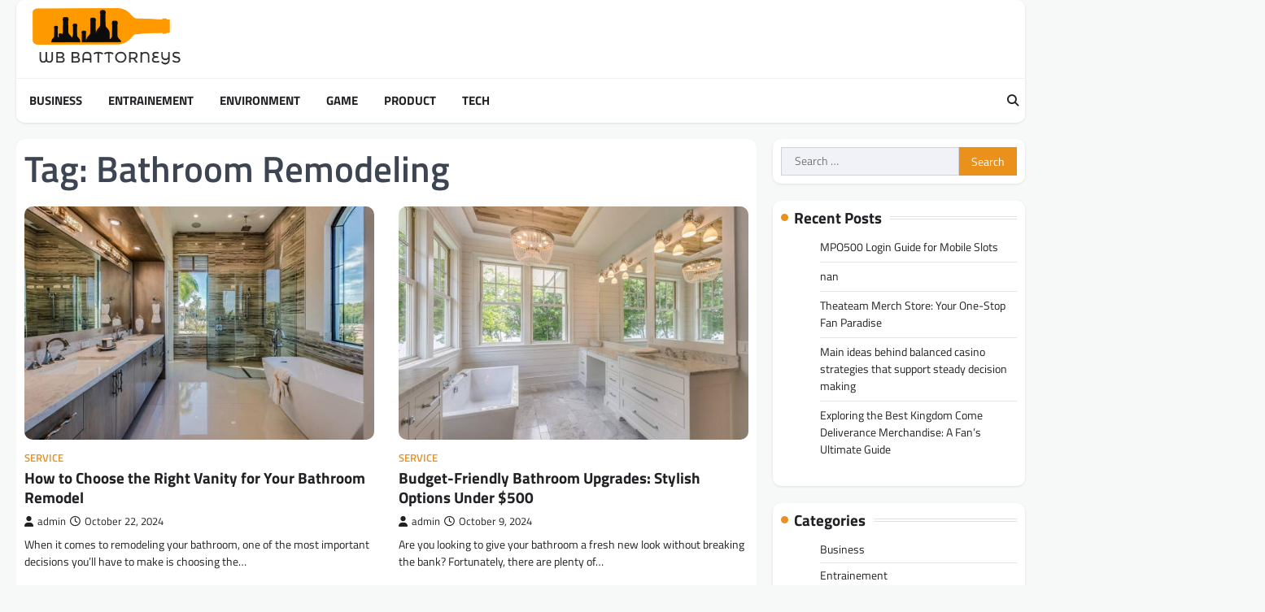

--- FILE ---
content_type: text/html; charset=UTF-8
request_url: https://wbbattorneys.com/tag/bathroom-remodeling/
body_size: 8766
content:
<!doctype html>
<html lang="en-US">

<head>
	<meta charset="UTF-8">
	<meta name="viewport" content="width=device-width, initial-scale=1">
	<link rel="profile" href="https://gmpg.org/xfn/11">

	<title>Bathroom Remodeling &#8211; wbbattorneys</title>
<meta name='robots' content='max-image-preview:large' />
<link rel="alternate" type="application/rss+xml" title="wbbattorneys &raquo; Feed" href="https://wbbattorneys.com/feed/" />
<link rel="alternate" type="application/rss+xml" title="wbbattorneys &raquo; Bathroom Remodeling Tag Feed" href="https://wbbattorneys.com/tag/bathroom-remodeling/feed/" />
<style id='wp-img-auto-sizes-contain-inline-css'>
img:is([sizes=auto i],[sizes^="auto," i]){contain-intrinsic-size:3000px 1500px}
/*# sourceURL=wp-img-auto-sizes-contain-inline-css */
</style>

<style id='wp-emoji-styles-inline-css'>

	img.wp-smiley, img.emoji {
		display: inline !important;
		border: none !important;
		box-shadow: none !important;
		height: 1em !important;
		width: 1em !important;
		margin: 0 0.07em !important;
		vertical-align: -0.1em !important;
		background: none !important;
		padding: 0 !important;
	}
/*# sourceURL=wp-emoji-styles-inline-css */
</style>
<link rel='stylesheet' id='wp-block-library-css' href='https://wbbattorneys.com/wp-includes/css/dist/block-library/style.min.css?ver=6.9' media='all' />
<style id='global-styles-inline-css'>
:root{--wp--preset--aspect-ratio--square: 1;--wp--preset--aspect-ratio--4-3: 4/3;--wp--preset--aspect-ratio--3-4: 3/4;--wp--preset--aspect-ratio--3-2: 3/2;--wp--preset--aspect-ratio--2-3: 2/3;--wp--preset--aspect-ratio--16-9: 16/9;--wp--preset--aspect-ratio--9-16: 9/16;--wp--preset--color--black: #000000;--wp--preset--color--cyan-bluish-gray: #abb8c3;--wp--preset--color--white: #ffffff;--wp--preset--color--pale-pink: #f78da7;--wp--preset--color--vivid-red: #cf2e2e;--wp--preset--color--luminous-vivid-orange: #ff6900;--wp--preset--color--luminous-vivid-amber: #fcb900;--wp--preset--color--light-green-cyan: #7bdcb5;--wp--preset--color--vivid-green-cyan: #00d084;--wp--preset--color--pale-cyan-blue: #8ed1fc;--wp--preset--color--vivid-cyan-blue: #0693e3;--wp--preset--color--vivid-purple: #9b51e0;--wp--preset--gradient--vivid-cyan-blue-to-vivid-purple: linear-gradient(135deg,rgb(6,147,227) 0%,rgb(155,81,224) 100%);--wp--preset--gradient--light-green-cyan-to-vivid-green-cyan: linear-gradient(135deg,rgb(122,220,180) 0%,rgb(0,208,130) 100%);--wp--preset--gradient--luminous-vivid-amber-to-luminous-vivid-orange: linear-gradient(135deg,rgb(252,185,0) 0%,rgb(255,105,0) 100%);--wp--preset--gradient--luminous-vivid-orange-to-vivid-red: linear-gradient(135deg,rgb(255,105,0) 0%,rgb(207,46,46) 100%);--wp--preset--gradient--very-light-gray-to-cyan-bluish-gray: linear-gradient(135deg,rgb(238,238,238) 0%,rgb(169,184,195) 100%);--wp--preset--gradient--cool-to-warm-spectrum: linear-gradient(135deg,rgb(74,234,220) 0%,rgb(151,120,209) 20%,rgb(207,42,186) 40%,rgb(238,44,130) 60%,rgb(251,105,98) 80%,rgb(254,248,76) 100%);--wp--preset--gradient--blush-light-purple: linear-gradient(135deg,rgb(255,206,236) 0%,rgb(152,150,240) 100%);--wp--preset--gradient--blush-bordeaux: linear-gradient(135deg,rgb(254,205,165) 0%,rgb(254,45,45) 50%,rgb(107,0,62) 100%);--wp--preset--gradient--luminous-dusk: linear-gradient(135deg,rgb(255,203,112) 0%,rgb(199,81,192) 50%,rgb(65,88,208) 100%);--wp--preset--gradient--pale-ocean: linear-gradient(135deg,rgb(255,245,203) 0%,rgb(182,227,212) 50%,rgb(51,167,181) 100%);--wp--preset--gradient--electric-grass: linear-gradient(135deg,rgb(202,248,128) 0%,rgb(113,206,126) 100%);--wp--preset--gradient--midnight: linear-gradient(135deg,rgb(2,3,129) 0%,rgb(40,116,252) 100%);--wp--preset--font-size--small: 13px;--wp--preset--font-size--medium: 20px;--wp--preset--font-size--large: 36px;--wp--preset--font-size--x-large: 42px;--wp--preset--spacing--20: 0.44rem;--wp--preset--spacing--30: 0.67rem;--wp--preset--spacing--40: 1rem;--wp--preset--spacing--50: 1.5rem;--wp--preset--spacing--60: 2.25rem;--wp--preset--spacing--70: 3.38rem;--wp--preset--spacing--80: 5.06rem;--wp--preset--shadow--natural: 6px 6px 9px rgba(0, 0, 0, 0.2);--wp--preset--shadow--deep: 12px 12px 50px rgba(0, 0, 0, 0.4);--wp--preset--shadow--sharp: 6px 6px 0px rgba(0, 0, 0, 0.2);--wp--preset--shadow--outlined: 6px 6px 0px -3px rgb(255, 255, 255), 6px 6px rgb(0, 0, 0);--wp--preset--shadow--crisp: 6px 6px 0px rgb(0, 0, 0);}:where(.is-layout-flex){gap: 0.5em;}:where(.is-layout-grid){gap: 0.5em;}body .is-layout-flex{display: flex;}.is-layout-flex{flex-wrap: wrap;align-items: center;}.is-layout-flex > :is(*, div){margin: 0;}body .is-layout-grid{display: grid;}.is-layout-grid > :is(*, div){margin: 0;}:where(.wp-block-columns.is-layout-flex){gap: 2em;}:where(.wp-block-columns.is-layout-grid){gap: 2em;}:where(.wp-block-post-template.is-layout-flex){gap: 1.25em;}:where(.wp-block-post-template.is-layout-grid){gap: 1.25em;}.has-black-color{color: var(--wp--preset--color--black) !important;}.has-cyan-bluish-gray-color{color: var(--wp--preset--color--cyan-bluish-gray) !important;}.has-white-color{color: var(--wp--preset--color--white) !important;}.has-pale-pink-color{color: var(--wp--preset--color--pale-pink) !important;}.has-vivid-red-color{color: var(--wp--preset--color--vivid-red) !important;}.has-luminous-vivid-orange-color{color: var(--wp--preset--color--luminous-vivid-orange) !important;}.has-luminous-vivid-amber-color{color: var(--wp--preset--color--luminous-vivid-amber) !important;}.has-light-green-cyan-color{color: var(--wp--preset--color--light-green-cyan) !important;}.has-vivid-green-cyan-color{color: var(--wp--preset--color--vivid-green-cyan) !important;}.has-pale-cyan-blue-color{color: var(--wp--preset--color--pale-cyan-blue) !important;}.has-vivid-cyan-blue-color{color: var(--wp--preset--color--vivid-cyan-blue) !important;}.has-vivid-purple-color{color: var(--wp--preset--color--vivid-purple) !important;}.has-black-background-color{background-color: var(--wp--preset--color--black) !important;}.has-cyan-bluish-gray-background-color{background-color: var(--wp--preset--color--cyan-bluish-gray) !important;}.has-white-background-color{background-color: var(--wp--preset--color--white) !important;}.has-pale-pink-background-color{background-color: var(--wp--preset--color--pale-pink) !important;}.has-vivid-red-background-color{background-color: var(--wp--preset--color--vivid-red) !important;}.has-luminous-vivid-orange-background-color{background-color: var(--wp--preset--color--luminous-vivid-orange) !important;}.has-luminous-vivid-amber-background-color{background-color: var(--wp--preset--color--luminous-vivid-amber) !important;}.has-light-green-cyan-background-color{background-color: var(--wp--preset--color--light-green-cyan) !important;}.has-vivid-green-cyan-background-color{background-color: var(--wp--preset--color--vivid-green-cyan) !important;}.has-pale-cyan-blue-background-color{background-color: var(--wp--preset--color--pale-cyan-blue) !important;}.has-vivid-cyan-blue-background-color{background-color: var(--wp--preset--color--vivid-cyan-blue) !important;}.has-vivid-purple-background-color{background-color: var(--wp--preset--color--vivid-purple) !important;}.has-black-border-color{border-color: var(--wp--preset--color--black) !important;}.has-cyan-bluish-gray-border-color{border-color: var(--wp--preset--color--cyan-bluish-gray) !important;}.has-white-border-color{border-color: var(--wp--preset--color--white) !important;}.has-pale-pink-border-color{border-color: var(--wp--preset--color--pale-pink) !important;}.has-vivid-red-border-color{border-color: var(--wp--preset--color--vivid-red) !important;}.has-luminous-vivid-orange-border-color{border-color: var(--wp--preset--color--luminous-vivid-orange) !important;}.has-luminous-vivid-amber-border-color{border-color: var(--wp--preset--color--luminous-vivid-amber) !important;}.has-light-green-cyan-border-color{border-color: var(--wp--preset--color--light-green-cyan) !important;}.has-vivid-green-cyan-border-color{border-color: var(--wp--preset--color--vivid-green-cyan) !important;}.has-pale-cyan-blue-border-color{border-color: var(--wp--preset--color--pale-cyan-blue) !important;}.has-vivid-cyan-blue-border-color{border-color: var(--wp--preset--color--vivid-cyan-blue) !important;}.has-vivid-purple-border-color{border-color: var(--wp--preset--color--vivid-purple) !important;}.has-vivid-cyan-blue-to-vivid-purple-gradient-background{background: var(--wp--preset--gradient--vivid-cyan-blue-to-vivid-purple) !important;}.has-light-green-cyan-to-vivid-green-cyan-gradient-background{background: var(--wp--preset--gradient--light-green-cyan-to-vivid-green-cyan) !important;}.has-luminous-vivid-amber-to-luminous-vivid-orange-gradient-background{background: var(--wp--preset--gradient--luminous-vivid-amber-to-luminous-vivid-orange) !important;}.has-luminous-vivid-orange-to-vivid-red-gradient-background{background: var(--wp--preset--gradient--luminous-vivid-orange-to-vivid-red) !important;}.has-very-light-gray-to-cyan-bluish-gray-gradient-background{background: var(--wp--preset--gradient--very-light-gray-to-cyan-bluish-gray) !important;}.has-cool-to-warm-spectrum-gradient-background{background: var(--wp--preset--gradient--cool-to-warm-spectrum) !important;}.has-blush-light-purple-gradient-background{background: var(--wp--preset--gradient--blush-light-purple) !important;}.has-blush-bordeaux-gradient-background{background: var(--wp--preset--gradient--blush-bordeaux) !important;}.has-luminous-dusk-gradient-background{background: var(--wp--preset--gradient--luminous-dusk) !important;}.has-pale-ocean-gradient-background{background: var(--wp--preset--gradient--pale-ocean) !important;}.has-electric-grass-gradient-background{background: var(--wp--preset--gradient--electric-grass) !important;}.has-midnight-gradient-background{background: var(--wp--preset--gradient--midnight) !important;}.has-small-font-size{font-size: var(--wp--preset--font-size--small) !important;}.has-medium-font-size{font-size: var(--wp--preset--font-size--medium) !important;}.has-large-font-size{font-size: var(--wp--preset--font-size--large) !important;}.has-x-large-font-size{font-size: var(--wp--preset--font-size--x-large) !important;}
/*# sourceURL=global-styles-inline-css */
</style>

<style id='classic-theme-styles-inline-css'>
/*! This file is auto-generated */
.wp-block-button__link{color:#fff;background-color:#32373c;border-radius:9999px;box-shadow:none;text-decoration:none;padding:calc(.667em + 2px) calc(1.333em + 2px);font-size:1.125em}.wp-block-file__button{background:#32373c;color:#fff;text-decoration:none}
/*# sourceURL=/wp-includes/css/classic-themes.min.css */
</style>
<link rel='stylesheet' id='elite-news-slick-style-css' href='https://wbbattorneys.com/wp-content/themes/elite-news/assets/css/slick.min.css?ver=1.8.1' media='all' />
<link rel='stylesheet' id='elite-news-fontawesome-style-css' href='https://wbbattorneys.com/wp-content/themes/elite-news/assets/css/fontawesome.min.css?ver=6.4.2' media='all' />
<link rel='stylesheet' id='elite-news-google-fonts-css' href='https://wbbattorneys.com/wp-content/fonts/04932ebce50846af1241a38c0cbf159c.css' media='all' />
<link rel='stylesheet' id='elite-news-style-css' href='https://wbbattorneys.com/wp-content/themes/elite-news/style.css?ver=1.0.2' media='all' />
<style id='elite-news-style-inline-css'>

    /* Color */
    :root {
        --header-text-color: #blank;
    }
    
    /* Typograhpy */
    :root {
        --font-heading: "Titillium Web", serif;
        --font-main: -apple-system, BlinkMacSystemFont,"Titillium Web", "Segoe UI", Roboto, Oxygen-Sans, Ubuntu, Cantarell, "Helvetica Neue", sans-serif;
    }

    body,
	button, input, select, optgroup, textarea {
        font-family: "Titillium Web", serif;
	}

	.site-title a {
        font-family: "Titillium Web", serif;
	}
    
	.site-description {
        font-family: "Titillium Web", serif;
	}
    
/*# sourceURL=elite-news-style-inline-css */
</style>
<link rel='stylesheet' id='exclusive-news-style-css' href='https://wbbattorneys.com/wp-content/themes/exclusive-news/style.css?ver=1.0.1' media='all' />
<script src="https://wbbattorneys.com/wp-includes/js/jquery/jquery.min.js?ver=3.7.1" id="jquery-core-js"></script>
<script src="https://wbbattorneys.com/wp-includes/js/jquery/jquery-migrate.min.js?ver=3.4.1" id="jquery-migrate-js"></script>
<link rel="https://api.w.org/" href="https://wbbattorneys.com/wp-json/" /><link rel="alternate" title="JSON" type="application/json" href="https://wbbattorneys.com/wp-json/wp/v2/tags/109" /><link rel="EditURI" type="application/rsd+xml" title="RSD" href="https://wbbattorneys.com/xmlrpc.php?rsd" />

<style type="text/css" id="breadcrumb-trail-css">.trail-items li::after {content: "/";}</style>
		<style type="text/css">
					.site-title,
			.site-description {
					position: absolute;
					clip: rect(1px, 1px, 1px, 1px);
					display: none;
				}
					</style>
		<link rel="icon" href="https://wbbattorneys.com/wp-content/uploads/2023/04/cropped-cropped-14-removebg-preview-32x32.png" sizes="32x32" />
<link rel="icon" href="https://wbbattorneys.com/wp-content/uploads/2023/04/cropped-cropped-14-removebg-preview-192x192.png" sizes="192x192" />
<link rel="apple-touch-icon" href="https://wbbattorneys.com/wp-content/uploads/2023/04/cropped-cropped-14-removebg-preview-180x180.png" />
<meta name="msapplication-TileImage" content="https://wbbattorneys.com/wp-content/uploads/2023/04/cropped-cropped-14-removebg-preview-270x270.png" />
</head>

<body class="archive tag tag-bathroom-remodeling tag-109 wp-custom-logo wp-embed-responsive wp-theme-elite-news wp-child-theme-exclusive-news hfeed right-sidebar light-theme">
		<div id="page" class="site">
		<a class="skip-link screen-reader-text" href="#primary">Skip to content</a>
		<div id="loader">
			<div class="loader-container">
				<div id="preloader" class="style-2">
					<div class="dot"></div>
				</div>
			</div>
		</div><!-- #loader -->
		<header id="masthead" class="site-header">
						<div class="middle-header-part">
				<div class="ascendoor-wrapper">
					<div class="middle-header-wrapper ">
												<div class="site-branding">
															<div class="site-logo">
									<a href="https://wbbattorneys.com/" class="custom-logo-link" rel="home"><img width="430" height="155" src="https://wbbattorneys.com/wp-content/uploads/2023/04/cropped-14-removebg-preview.png" class="custom-logo" alt="wbbattorneys" decoding="async" fetchpriority="high" srcset="https://wbbattorneys.com/wp-content/uploads/2023/04/cropped-14-removebg-preview.png 430w, https://wbbattorneys.com/wp-content/uploads/2023/04/cropped-14-removebg-preview-300x108.png 300w" sizes="(max-width: 430px) 100vw, 430px" /></a>								</div>
														<div class="site-identity">
																<p class="site-title"><a href="https://wbbattorneys.com/" rel="home">wbbattorneys</a></p>
																<p class="site-description">
									For Online								</p>
														</div>
					</div><!-- .site-branding -->
									</div>
			</div>
		</div>
		<div class="bottom-header-part-outer">
			<div class="bottom-header-part">
				<div class="ascendoor-wrapper">
					<div class="bottom-header-wrapper">
						<div class="navigation-part">
							<nav id="site-navigation" class="main-navigation">
								<button class="menu-toggle" aria-controls="primary-menu" aria-expanded="false">
									<span></span>
									<span></span>
									<span></span>
								</button>
								<div class="main-navigation-links">
									<div class="menu-primary-container"><ul id="menu-primary" class="menu"><li id="menu-item-152" class="menu-item menu-item-type-taxonomy menu-item-object-category menu-item-152"><a href="https://wbbattorneys.com/category/business/">Business</a></li>
<li id="menu-item-155" class="menu-item menu-item-type-taxonomy menu-item-object-category menu-item-155"><a href="https://wbbattorneys.com/category/entrainement/">Entrainement</a></li>
<li id="menu-item-156" class="menu-item menu-item-type-taxonomy menu-item-object-category menu-item-156"><a href="https://wbbattorneys.com/category/environment/">Environment</a></li>
<li id="menu-item-158" class="menu-item menu-item-type-taxonomy menu-item-object-category menu-item-158"><a href="https://wbbattorneys.com/category/game/">Game</a></li>
<li id="menu-item-159" class="menu-item menu-item-type-taxonomy menu-item-object-category menu-item-159"><a href="https://wbbattorneys.com/category/product/">Product</a></li>
<li id="menu-item-161" class="menu-item menu-item-type-taxonomy menu-item-object-category menu-item-161"><a href="https://wbbattorneys.com/category/tech/">Tech</a></li>
</ul></div>								</div>
							</nav><!-- #site-navigation -->
						</div>
						<div class="bottom-header-end">
							<div class="header-search">
								<div class="header-search-wrap">
									<a href="#" title="Search" class="header-search-icon">
										<i class="fa fa-search"></i>
									</a>
									<div class="header-search-form">
										<form role="search" method="get" class="search-form" action="https://wbbattorneys.com/">
				<label>
					<span class="screen-reader-text">Search for:</span>
					<input type="search" class="search-field" placeholder="Search &hellip;" value="" name="s" />
				</label>
				<input type="submit" class="search-submit" value="Search" />
			</form>									</div>
								</div>
							</div>
						</div>
					</div>
				</div>
			</div>
		</div>
	</header><!-- #masthead -->

			<div id="content" class="site-content">
			<div class="ascendoor-wrapper">
				<div class="ascendoor-page">
				<main id="primary" class="site-main">
	<div class="magazine-inside-wrap">
					<header class="page-header">
				<h1 class="page-title">Tag: <span>Bathroom Remodeling</span></h1>			</header><!-- .page-header -->
			<div class="magazine-archive-layout grid-layout grid-column-2">
				
<article id="post-946" class="post-946 post type-post status-publish format-standard has-post-thumbnail hentry category-service tag-bathroom-remodeling">
	<div class="mag-post-single">
		<div class="mag-post-img">
			
			<a class="post-thumbnail" href="https://wbbattorneys.com/how-to-choose-the-right-vanity-for-your-bathroom-remodel/" aria-hidden="true">
				<img width="600" height="400" src="https://wbbattorneys.com/wp-content/uploads/2024/10/2-12-1.jpg" class="attachment-post-thumbnail size-post-thumbnail wp-post-image" alt="How to Choose the Right Vanity for Your Bathroom Remodel" decoding="async" srcset="https://wbbattorneys.com/wp-content/uploads/2024/10/2-12-1.jpg 600w, https://wbbattorneys.com/wp-content/uploads/2024/10/2-12-1-300x200.jpg 300w" sizes="(max-width: 600px) 100vw, 600px" />			</a>

					</div>
		<div class="mag-post-detail">
							<div class="mag-post-category">
					<a href="https://wbbattorneys.com/category/service/">Service</a>				</div>
				<h2 class="entry-title mag-post-title"><a href="https://wbbattorneys.com/how-to-choose-the-right-vanity-for-your-bathroom-remodel/" rel="bookmark">How to Choose the Right Vanity for Your Bathroom Remodel</a></h2>			<div class="mag-post-meta">
				<span class="post-author"> <a class="url fn n" href="https://wbbattorneys.com/author/admin/"><i class="fas fa-user"></i>admin</a></span><span class="post-date"><a href="https://wbbattorneys.com/how-to-choose-the-right-vanity-for-your-bathroom-remodel/" rel="bookmark"><i class="far fa-clock"></i><time class="entry-date published updated" datetime="2024-10-22T09:44:31+00:00">October 22, 2024</time></a></span>			</div>
			<div class="mag-post-excerpt">
				<p>When it comes to remodeling your bathroom, one of the most important decisions you&#8217;ll have to make is choosing the&hellip;</p>
			</div>
		</div>	
	</div>
</article><!-- #post-946 -->

<article id="post-881" class="post-881 post type-post status-publish format-standard has-post-thumbnail hentry category-service tag-bathroom-remodeling">
	<div class="mag-post-single">
		<div class="mag-post-img">
			
			<a class="post-thumbnail" href="https://wbbattorneys.com/budget-friendly-bathroom-upgrades-stylish-options-under-500/" aria-hidden="true">
				<img width="600" height="400" src="https://wbbattorneys.com/wp-content/uploads/2024/10/28-4.jpg" class="attachment-post-thumbnail size-post-thumbnail wp-post-image" alt="Budget-Friendly Bathroom Upgrades: Stylish Options Under $500" decoding="async" srcset="https://wbbattorneys.com/wp-content/uploads/2024/10/28-4.jpg 600w, https://wbbattorneys.com/wp-content/uploads/2024/10/28-4-300x200.jpg 300w" sizes="(max-width: 600px) 100vw, 600px" />			</a>

					</div>
		<div class="mag-post-detail">
							<div class="mag-post-category">
					<a href="https://wbbattorneys.com/category/service/">Service</a>				</div>
				<h2 class="entry-title mag-post-title"><a href="https://wbbattorneys.com/budget-friendly-bathroom-upgrades-stylish-options-under-500/" rel="bookmark">Budget-Friendly Bathroom Upgrades: Stylish Options Under $500</a></h2>			<div class="mag-post-meta">
				<span class="post-author"> <a class="url fn n" href="https://wbbattorneys.com/author/admin/"><i class="fas fa-user"></i>admin</a></span><span class="post-date"><a href="https://wbbattorneys.com/budget-friendly-bathroom-upgrades-stylish-options-under-500/" rel="bookmark"><i class="far fa-clock"></i><time class="entry-date published" datetime="2024-10-09T18:12:44+00:00">October 9, 2024</time><time class="updated" datetime="2024-10-09T18:13:33+00:00">October 9, 2024</time></a></span>			</div>
			<div class="mag-post-excerpt">
				<p>Are you looking to give your bathroom a fresh new look without breaking the bank? Fortunately, there are plenty of&hellip;</p>
			</div>
		</div>	
	</div>
</article><!-- #post-881 -->

<article id="post-803" class="post-803 post type-post status-publish format-standard has-post-thumbnail hentry category-service tag-bathroom-remodeling">
	<div class="mag-post-single">
		<div class="mag-post-img">
			
			<a class="post-thumbnail" href="https://wbbattorneys.com/modern-bathroom-trends-to-consider-for-your-wamego-remodel/" aria-hidden="true">
				<img width="612" height="459" src="https://wbbattorneys.com/wp-content/uploads/2024/09/a-17.jpg" class="attachment-post-thumbnail size-post-thumbnail wp-post-image" alt="Modern Bathroom Trends to Consider for Your Wamego Remodel" decoding="async" srcset="https://wbbattorneys.com/wp-content/uploads/2024/09/a-17.jpg 612w, https://wbbattorneys.com/wp-content/uploads/2024/09/a-17-300x225.jpg 300w" sizes="(max-width: 612px) 100vw, 612px" />			</a>

					</div>
		<div class="mag-post-detail">
							<div class="mag-post-category">
					<a href="https://wbbattorneys.com/category/service/">Service</a>				</div>
				<h2 class="entry-title mag-post-title"><a href="https://wbbattorneys.com/modern-bathroom-trends-to-consider-for-your-wamego-remodel/" rel="bookmark">Modern Bathroom Trends to Consider for Your Wamego Remodel</a></h2>			<div class="mag-post-meta">
				<span class="post-author"> <a class="url fn n" href="https://wbbattorneys.com/author/admin/"><i class="fas fa-user"></i>admin</a></span><span class="post-date"><a href="https://wbbattorneys.com/modern-bathroom-trends-to-consider-for-your-wamego-remodel/" rel="bookmark"><i class="far fa-clock"></i><time class="entry-date published" datetime="2024-08-17T07:24:12+00:00">August 17, 2024</time><time class="updated" datetime="2024-09-17T07:25:02+00:00">September 17, 2024</time></a></span>			</div>
			<div class="mag-post-excerpt">
				<p>If you&#8217;re planning a bathroom remodel in Wamego, Kansas, it&#8217;s important to stay up-to-date with the latest trends in modern&hellip;</p>
			</div>
		</div>	
	</div>
</article><!-- #post-803 -->

<article id="post-700" class="post-700 post type-post status-publish format-standard has-post-thumbnail hentry category-service tag-bathroom-remodeling">
	<div class="mag-post-single">
		<div class="mag-post-img">
			
			<a class="post-thumbnail" href="https://wbbattorneys.com/how-to-achieve-a-spa-like-atmosphere-in-your-bathroom/" aria-hidden="true">
				<img width="600" height="403" src="https://wbbattorneys.com/wp-content/uploads/2024/08/11-1.jpg" class="attachment-post-thumbnail size-post-thumbnail wp-post-image" alt="How to Achieve a Spa-Like Atmosphere in Your Bathroom" decoding="async" loading="lazy" srcset="https://wbbattorneys.com/wp-content/uploads/2024/08/11-1.jpg 600w, https://wbbattorneys.com/wp-content/uploads/2024/08/11-1-300x202.jpg 300w" sizes="auto, (max-width: 600px) 100vw, 600px" />			</a>

					</div>
		<div class="mag-post-detail">
							<div class="mag-post-category">
					<a href="https://wbbattorneys.com/category/service/">Service</a>				</div>
				<h2 class="entry-title mag-post-title"><a href="https://wbbattorneys.com/how-to-achieve-a-spa-like-atmosphere-in-your-bathroom/" rel="bookmark">How to Achieve a Spa-Like Atmosphere in Your Bathroom</a></h2>			<div class="mag-post-meta">
				<span class="post-author"> <a class="url fn n" href="https://wbbattorneys.com/author/admin/"><i class="fas fa-user"></i>admin</a></span><span class="post-date"><a href="https://wbbattorneys.com/how-to-achieve-a-spa-like-atmosphere-in-your-bathroom/" rel="bookmark"><i class="far fa-clock"></i><time class="entry-date published" datetime="2024-08-16T10:43:42+00:00">August 16, 2024</time><time class="updated" datetime="2024-08-19T10:44:45+00:00">August 19, 2024</time></a></span>			</div>
			<div class="mag-post-excerpt">
				<p>Creating a spa-like atmosphere in your bathroom can transform it from just a functional space to a relaxing retreat where&hellip;</p>
			</div>
		</div>	
	</div>
</article><!-- #post-700 -->

<article id="post-459" class="post-459 post type-post status-publish format-standard has-post-thumbnail hentry category-service tag-bathroom-remodeling">
	<div class="mag-post-single">
		<div class="mag-post-img">
			
			<a class="post-thumbnail" href="https://wbbattorneys.com/top-trends-in-bathroom-remodeling-for-current-year/" aria-hidden="true">
				<img width="612" height="408" src="https://wbbattorneys.com/wp-content/uploads/2024/06/2-5.jpg" class="attachment-post-thumbnail size-post-thumbnail wp-post-image" alt="Top Trends in Bathroom Remodeling for [Current Year]" decoding="async" loading="lazy" srcset="https://wbbattorneys.com/wp-content/uploads/2024/06/2-5.jpg 612w, https://wbbattorneys.com/wp-content/uploads/2024/06/2-5-300x200.jpg 300w" sizes="auto, (max-width: 612px) 100vw, 612px" />			</a>

					</div>
		<div class="mag-post-detail">
							<div class="mag-post-category">
					<a href="https://wbbattorneys.com/category/service/">Service</a>				</div>
				<h2 class="entry-title mag-post-title"><a href="https://wbbattorneys.com/top-trends-in-bathroom-remodeling-for-current-year/" rel="bookmark">Top Trends in Bathroom Remodeling for [Current Year]</a></h2>			<div class="mag-post-meta">
				<span class="post-author"> <a class="url fn n" href="https://wbbattorneys.com/author/admin/"><i class="fas fa-user"></i>admin</a></span><span class="post-date"><a href="https://wbbattorneys.com/top-trends-in-bathroom-remodeling-for-current-year/" rel="bookmark"><i class="far fa-clock"></i><time class="entry-date published updated" datetime="2024-06-13T17:17:02+00:00">June 13, 2024</time></a></span>			</div>
			<div class="mag-post-excerpt">
				<p>Bathroom remodeling is a popular home improvement project that can not only enhance the functionality of your space but also&hellip;</p>
			</div>
		</div>	
	</div>
</article><!-- #post-459 -->

<article id="post-453" class="post-453 post type-post status-publish format-standard has-post-thumbnail hentry category-service tag-bathroom-remodeling">
	<div class="mag-post-single">
		<div class="mag-post-img">
			
			<a class="post-thumbnail" href="https://wbbattorneys.com/small-bathroom-remodeling-ideas-that-make-a-big-impact/" aria-hidden="true">
				<img width="612" height="412" src="https://wbbattorneys.com/wp-content/uploads/2024/06/1-10.jpg" class="attachment-post-thumbnail size-post-thumbnail wp-post-image" alt="Small Bathroom Remodeling Ideas that Make a Big Impact" decoding="async" loading="lazy" srcset="https://wbbattorneys.com/wp-content/uploads/2024/06/1-10.jpg 612w, https://wbbattorneys.com/wp-content/uploads/2024/06/1-10-300x202.jpg 300w" sizes="auto, (max-width: 612px) 100vw, 612px" />			</a>

					</div>
		<div class="mag-post-detail">
							<div class="mag-post-category">
					<a href="https://wbbattorneys.com/category/service/">Service</a>				</div>
				<h2 class="entry-title mag-post-title"><a href="https://wbbattorneys.com/small-bathroom-remodeling-ideas-that-make-a-big-impact/" rel="bookmark">Small Bathroom Remodeling Ideas that Make a Big Impact</a></h2>			<div class="mag-post-meta">
				<span class="post-author"> <a class="url fn n" href="https://wbbattorneys.com/author/admin/"><i class="fas fa-user"></i>admin</a></span><span class="post-date"><a href="https://wbbattorneys.com/small-bathroom-remodeling-ideas-that-make-a-big-impact/" rel="bookmark"><i class="far fa-clock"></i><time class="entry-date published" datetime="2024-06-12T11:12:44+00:00">June 12, 2024</time><time class="updated" datetime="2024-06-13T11:13:34+00:00">June 13, 2024</time></a></span>			</div>
			<div class="mag-post-excerpt">
				<p>Remodeling a small bathroom can seem like a daunting task, but with the right ideas and planning, it can make&hellip;</p>
			</div>
		</div>	
	</div>
</article><!-- #post-453 -->

<article id="post-447" class="post-447 post type-post status-publish format-standard has-post-thumbnail hentry category-service tag-bathroom-remodeling">
	<div class="mag-post-single">
		<div class="mag-post-img">
			
			<a class="post-thumbnail" href="https://wbbattorneys.com/the-art-of-renovation-diy-bathroom-remodeling-tips/" aria-hidden="true">
				<img width="1440" height="878" src="https://wbbattorneys.com/wp-content/uploads/2024/06/5-36.jpg" class="attachment-post-thumbnail size-post-thumbnail wp-post-image" alt="The Art of Renovation DIY Bathroom Remodeling Tips" decoding="async" loading="lazy" srcset="https://wbbattorneys.com/wp-content/uploads/2024/06/5-36.jpg 1440w, https://wbbattorneys.com/wp-content/uploads/2024/06/5-36-300x183.jpg 300w, https://wbbattorneys.com/wp-content/uploads/2024/06/5-36-1024x624.jpg 1024w, https://wbbattorneys.com/wp-content/uploads/2024/06/5-36-768x468.jpg 768w" sizes="auto, (max-width: 1440px) 100vw, 1440px" />			</a>

					</div>
		<div class="mag-post-detail">
							<div class="mag-post-category">
					<a href="https://wbbattorneys.com/category/service/">Service</a>				</div>
				<h2 class="entry-title mag-post-title"><a href="https://wbbattorneys.com/the-art-of-renovation-diy-bathroom-remodeling-tips/" rel="bookmark">The Art of Renovation DIY Bathroom Remodeling Tips</a></h2>			<div class="mag-post-meta">
				<span class="post-author"> <a class="url fn n" href="https://wbbattorneys.com/author/admin/"><i class="fas fa-user"></i>admin</a></span><span class="post-date"><a href="https://wbbattorneys.com/the-art-of-renovation-diy-bathroom-remodeling-tips/" rel="bookmark"><i class="far fa-clock"></i><time class="entry-date published" datetime="2024-06-09T09:27:44+00:00">June 9, 2024</time><time class="updated" datetime="2024-06-14T11:27:28+00:00">June 14, 2024</time></a></span>			</div>
			<div class="mag-post-excerpt">
				<p>Renovating a bathroom can be a daunting task, but with the right tips and tricks, it can also be a&hellip;</p>
			</div>
		</div>	
	</div>
</article><!-- #post-447 -->

<article id="post-373" class="post-373 post type-post status-publish format-standard has-post-thumbnail hentry category-service tag-bathroom-remodeling">
	<div class="mag-post-single">
		<div class="mag-post-img">
			
			<a class="post-thumbnail" href="https://wbbattorneys.com/smart-bathroom-remodels-integrating-technology/" aria-hidden="true">
				<img width="1500" height="1000" src="https://wbbattorneys.com/wp-content/uploads/2024/05/C9.jpg" class="attachment-post-thumbnail size-post-thumbnail wp-post-image" alt="Smart Bathroom Remodels: Integrating Technology" decoding="async" loading="lazy" srcset="https://wbbattorneys.com/wp-content/uploads/2024/05/C9.jpg 1500w, https://wbbattorneys.com/wp-content/uploads/2024/05/C9-300x200.jpg 300w, https://wbbattorneys.com/wp-content/uploads/2024/05/C9-1024x683.jpg 1024w, https://wbbattorneys.com/wp-content/uploads/2024/05/C9-768x512.jpg 768w" sizes="auto, (max-width: 1500px) 100vw, 1500px" />			</a>

					</div>
		<div class="mag-post-detail">
							<div class="mag-post-category">
					<a href="https://wbbattorneys.com/category/service/">Service</a>				</div>
				<h2 class="entry-title mag-post-title"><a href="https://wbbattorneys.com/smart-bathroom-remodels-integrating-technology/" rel="bookmark">Smart Bathroom Remodels: Integrating Technology</a></h2>			<div class="mag-post-meta">
				<span class="post-author"> <a class="url fn n" href="https://wbbattorneys.com/author/admin/"><i class="fas fa-user"></i>admin</a></span><span class="post-date"><a href="https://wbbattorneys.com/smart-bathroom-remodels-integrating-technology/" rel="bookmark"><i class="far fa-clock"></i><time class="entry-date published" datetime="2024-05-24T11:04:33+00:00">May 24, 2024</time><time class="updated" datetime="2024-05-29T09:29:15+00:00">May 29, 2024</time></a></span>			</div>
			<div class="mag-post-excerpt">
				<p>Bathroom remodels have come a long way in recent years, with advancements in technology playing a significant role in transforming&hellip;</p>
			</div>
		</div>	
	</div>
</article><!-- #post-373 -->

<article id="post-500" class="post-500 post type-post status-publish format-standard has-post-thumbnail hentry category-service tag-bathroom-remodeling">
	<div class="mag-post-single">
		<div class="mag-post-img">
			
			<a class="post-thumbnail" href="https://wbbattorneys.com/small-bathroom-big-changes-remodeling-ideas/" aria-hidden="true">
				<img width="768" height="432" src="https://wbbattorneys.com/wp-content/uploads/2024/07/17-2.jpg" class="attachment-post-thumbnail size-post-thumbnail wp-post-image" alt="Small Bathroom, Big Changes: Remodeling Ideas" decoding="async" loading="lazy" srcset="https://wbbattorneys.com/wp-content/uploads/2024/07/17-2.jpg 768w, https://wbbattorneys.com/wp-content/uploads/2024/07/17-2-300x169.jpg 300w" sizes="auto, (max-width: 768px) 100vw, 768px" />			</a>

					</div>
		<div class="mag-post-detail">
							<div class="mag-post-category">
					<a href="https://wbbattorneys.com/category/service/">Service</a>				</div>
				<h2 class="entry-title mag-post-title"><a href="https://wbbattorneys.com/small-bathroom-big-changes-remodeling-ideas/" rel="bookmark">Small Bathroom, Big Changes: Remodeling Ideas</a></h2>			<div class="mag-post-meta">
				<span class="post-author"> <a class="url fn n" href="https://wbbattorneys.com/author/admin/"><i class="fas fa-user"></i>admin</a></span><span class="post-date"><a href="https://wbbattorneys.com/small-bathroom-big-changes-remodeling-ideas/" rel="bookmark"><i class="far fa-clock"></i><time class="entry-date published" datetime="2024-01-29T06:18:51+00:00">January 29, 2024</time><time class="updated" datetime="2024-07-01T06:19:48+00:00">July 1, 2024</time></a></span>			</div>
			<div class="mag-post-excerpt">
				<p>Remodeling a small bathroom can seem like a daunting task, but with the right ideas and inspiration, you can transform&hellip;</p>
			</div>
		</div>	
	</div>
</article><!-- #post-500 -->
			</div>
				</div>
	</main><!-- #main -->

<aside id="secondary" class="widget-area ascendoor-widget-area">
	<section id="search-3" class="widget widget_search"><form role="search" method="get" class="search-form" action="https://wbbattorneys.com/">
				<label>
					<span class="screen-reader-text">Search for:</span>
					<input type="search" class="search-field" placeholder="Search &hellip;" value="" name="s" />
				</label>
				<input type="submit" class="search-submit" value="Search" />
			</form></section>
		<section id="recent-posts-3" class="widget widget_recent_entries">
		<h2 class="widget-title">Recent Posts</h2>
		<ul>
											<li>
					<a href="https://wbbattorneys.com/mpo500-login-guide-for-mobile-slots/">MPO500 Login Guide for Mobile Slots</a>
									</li>
											<li>
					<a href="https://wbbattorneys.com/nan/">nan</a>
									</li>
											<li>
					<a href="https://wbbattorneys.com/theateam-merch-store-your-one-stop-fan-paradise/">Theateam Merch Store: Your One-Stop Fan Paradise</a>
									</li>
											<li>
					<a href="https://wbbattorneys.com/main-ideas-behind-balanced-casino-strategies-that-support-steady-decision-making/">Main ideas behind balanced casino strategies that support steady decision making</a>
									</li>
											<li>
					<a href="https://wbbattorneys.com/exploring-the-best-kingdom-come-deliverance-merchandise-a-fans-ultimate-guide/">Exploring the Best Kingdom Come Deliverance Merchandise: A Fan&#8217;s Ultimate Guide</a>
									</li>
					</ul>

		</section><section id="nav_menu-2" class="widget widget_nav_menu"><h2 class="widget-title">Categories</h2><div class="menu-primary-container"><ul id="menu-primary-1" class="menu"><li class="menu-item menu-item-type-taxonomy menu-item-object-category menu-item-152"><a href="https://wbbattorneys.com/category/business/">Business</a></li>
<li class="menu-item menu-item-type-taxonomy menu-item-object-category menu-item-155"><a href="https://wbbattorneys.com/category/entrainement/">Entrainement</a></li>
<li class="menu-item menu-item-type-taxonomy menu-item-object-category menu-item-156"><a href="https://wbbattorneys.com/category/environment/">Environment</a></li>
<li class="menu-item menu-item-type-taxonomy menu-item-object-category menu-item-158"><a href="https://wbbattorneys.com/category/game/">Game</a></li>
<li class="menu-item menu-item-type-taxonomy menu-item-object-category menu-item-159"><a href="https://wbbattorneys.com/category/product/">Product</a></li>
<li class="menu-item menu-item-type-taxonomy menu-item-object-category menu-item-161"><a href="https://wbbattorneys.com/category/tech/">Tech</a></li>
</ul></div></section></aside><!-- #secondary -->
</div>
</div>
</div><!-- #content -->

</div><!-- #page -->

<footer id="colophon" class="site-footer">
	<div class="site-footer-bottom">
	<div class="ascendoor-wrapper">
		<div class="site-footer-bottom-wrapper">
			<div class="site-info">
						<span>Copyright &copy; 2026 <a href="https://wbbattorneys.com/">wbbattorneys</a> | Exclusive News&nbsp;by&nbsp;<a target="_blank" href="https://ascendoor.com/">Ascendoor</a> | Powered by <a href="https://wordpress.org/" target="_blank">WordPress</a>. </span>					
					</div><!-- .site-info -->
			</div>
		</div>
	</div>
</footer><!-- #colophon -->

<a href="#" id="scroll-to-top" class="magazine-scroll-to-top">
	<i class="fas fa-chevron-up"></i>
	<div class="progress-wrap">
		<svg class="progress-circle svg-content" width="100%" height="100%" viewBox="-1 -1 102 102">
			<path d="M50,1 a49,49 0 0,1 0,98 a49,49 0 0,1 0,-98" />
		</svg>
	</div>
</a>

<script type="speculationrules">
{"prefetch":[{"source":"document","where":{"and":[{"href_matches":"/*"},{"not":{"href_matches":["/wp-*.php","/wp-admin/*","/wp-content/uploads/*","/wp-content/*","/wp-content/plugins/*","/wp-content/themes/exclusive-news/*","/wp-content/themes/elite-news/*","/*\\?(.+)"]}},{"not":{"selector_matches":"a[rel~=\"nofollow\"]"}},{"not":{"selector_matches":".no-prefetch, .no-prefetch a"}}]},"eagerness":"conservative"}]}
</script>
<script src="https://wbbattorneys.com/wp-content/themes/elite-news/assets/js/navigation.min.js?ver=1.0.2" id="elite-news-navigation-script-js"></script>
<script src="https://wbbattorneys.com/wp-content/themes/elite-news/assets/js/slick.min.js?ver=1.8.1" id="elite-news-slick-script-js"></script>
<script src="https://wbbattorneys.com/wp-content/themes/elite-news/assets/js/jquery.marquee.min.js?ver=1.6.0" id="elite-news-marquee-script-js"></script>
<script src="https://wbbattorneys.com/wp-content/themes/elite-news/assets/js/custom.min.js?ver=1.0.2" id="elite-news-custom-script-js"></script>
<script src="https://wbbattorneys.com/wp-content/themes/exclusive-news/assets/js/custom.min.js?ver=1.0.1" id="exclusive-news-script-js"></script>
<script id="wp-emoji-settings" type="application/json">
{"baseUrl":"https://s.w.org/images/core/emoji/17.0.2/72x72/","ext":".png","svgUrl":"https://s.w.org/images/core/emoji/17.0.2/svg/","svgExt":".svg","source":{"concatemoji":"https://wbbattorneys.com/wp-includes/js/wp-emoji-release.min.js?ver=6.9"}}
</script>
<script type="module">
/*! This file is auto-generated */
const a=JSON.parse(document.getElementById("wp-emoji-settings").textContent),o=(window._wpemojiSettings=a,"wpEmojiSettingsSupports"),s=["flag","emoji"];function i(e){try{var t={supportTests:e,timestamp:(new Date).valueOf()};sessionStorage.setItem(o,JSON.stringify(t))}catch(e){}}function c(e,t,n){e.clearRect(0,0,e.canvas.width,e.canvas.height),e.fillText(t,0,0);t=new Uint32Array(e.getImageData(0,0,e.canvas.width,e.canvas.height).data);e.clearRect(0,0,e.canvas.width,e.canvas.height),e.fillText(n,0,0);const a=new Uint32Array(e.getImageData(0,0,e.canvas.width,e.canvas.height).data);return t.every((e,t)=>e===a[t])}function p(e,t){e.clearRect(0,0,e.canvas.width,e.canvas.height),e.fillText(t,0,0);var n=e.getImageData(16,16,1,1);for(let e=0;e<n.data.length;e++)if(0!==n.data[e])return!1;return!0}function u(e,t,n,a){switch(t){case"flag":return n(e,"\ud83c\udff3\ufe0f\u200d\u26a7\ufe0f","\ud83c\udff3\ufe0f\u200b\u26a7\ufe0f")?!1:!n(e,"\ud83c\udde8\ud83c\uddf6","\ud83c\udde8\u200b\ud83c\uddf6")&&!n(e,"\ud83c\udff4\udb40\udc67\udb40\udc62\udb40\udc65\udb40\udc6e\udb40\udc67\udb40\udc7f","\ud83c\udff4\u200b\udb40\udc67\u200b\udb40\udc62\u200b\udb40\udc65\u200b\udb40\udc6e\u200b\udb40\udc67\u200b\udb40\udc7f");case"emoji":return!a(e,"\ud83e\u1fac8")}return!1}function f(e,t,n,a){let r;const o=(r="undefined"!=typeof WorkerGlobalScope&&self instanceof WorkerGlobalScope?new OffscreenCanvas(300,150):document.createElement("canvas")).getContext("2d",{willReadFrequently:!0}),s=(o.textBaseline="top",o.font="600 32px Arial",{});return e.forEach(e=>{s[e]=t(o,e,n,a)}),s}function r(e){var t=document.createElement("script");t.src=e,t.defer=!0,document.head.appendChild(t)}a.supports={everything:!0,everythingExceptFlag:!0},new Promise(t=>{let n=function(){try{var e=JSON.parse(sessionStorage.getItem(o));if("object"==typeof e&&"number"==typeof e.timestamp&&(new Date).valueOf()<e.timestamp+604800&&"object"==typeof e.supportTests)return e.supportTests}catch(e){}return null}();if(!n){if("undefined"!=typeof Worker&&"undefined"!=typeof OffscreenCanvas&&"undefined"!=typeof URL&&URL.createObjectURL&&"undefined"!=typeof Blob)try{var e="postMessage("+f.toString()+"("+[JSON.stringify(s),u.toString(),c.toString(),p.toString()].join(",")+"));",a=new Blob([e],{type:"text/javascript"});const r=new Worker(URL.createObjectURL(a),{name:"wpTestEmojiSupports"});return void(r.onmessage=e=>{i(n=e.data),r.terminate(),t(n)})}catch(e){}i(n=f(s,u,c,p))}t(n)}).then(e=>{for(const n in e)a.supports[n]=e[n],a.supports.everything=a.supports.everything&&a.supports[n],"flag"!==n&&(a.supports.everythingExceptFlag=a.supports.everythingExceptFlag&&a.supports[n]);var t;a.supports.everythingExceptFlag=a.supports.everythingExceptFlag&&!a.supports.flag,a.supports.everything||((t=a.source||{}).concatemoji?r(t.concatemoji):t.wpemoji&&t.twemoji&&(r(t.twemoji),r(t.wpemoji)))});
//# sourceURL=https://wbbattorneys.com/wp-includes/js/wp-emoji-loader.min.js
</script>

<script defer src="https://static.cloudflareinsights.com/beacon.min.js/vcd15cbe7772f49c399c6a5babf22c1241717689176015" integrity="sha512-ZpsOmlRQV6y907TI0dKBHq9Md29nnaEIPlkf84rnaERnq6zvWvPUqr2ft8M1aS28oN72PdrCzSjY4U6VaAw1EQ==" data-cf-beacon='{"version":"2024.11.0","token":"57e95df0920a4e8d88adb7c6f06cf332","r":1,"server_timing":{"name":{"cfCacheStatus":true,"cfEdge":true,"cfExtPri":true,"cfL4":true,"cfOrigin":true,"cfSpeedBrain":true},"location_startswith":null}}' crossorigin="anonymous"></script>
</body>

</html>


<!-- Page cached by LiteSpeed Cache 7.7 on 2026-01-19 21:23:53 -->

--- FILE ---
content_type: text/css
request_url: https://wbbattorneys.com/wp-content/themes/exclusive-news/style.css?ver=1.0.1
body_size: 2337
content:
/**
Theme Name: Exclusive News
Theme URI: https://ascendoor.com/themes/exclusive-news/
Author: Ascendoor
Author URI: https://ascendoor.com/
Version: 1.0.1
Requires PHP: 7.4
Tested up to: 6.8
Requires at least: 5.0
Template: elite-news
Text Domain: exclusive-news
Description: Exclusive News ( child theme of Elite News ) theme is a versatile magazine template ideal for news sites, blogs, publishing platforms, and review websites. It offers numerous layouts and can be customized for different industries such as business, finance, healthcare, sports, fashion, and more. Featuring demo content that can be tailored to specific needs, the theme’s homepage showcases a clean, simple magazine-style design. It includes a post banner slider, the latest posts, and a custom widget layout. With its modern and minimalist aesthetic, the theme is user-friendly and easy to set up, especially with the provided pre-built demo. Additionally, the Exclusive News theme is responsive, ensuring optimal viewing across different screen resolutions and browsers. It is compatible with multiple browsers and has been optimized for speed, performance, and search engine optimization (SEO). Demo link: Demo link: https://demos.ascendoor.com/exclusive-news/
License: GNU General Public License v3 or later
License URI: http://www.gnu.org/licenses/gpl-3.0.html
Tags: custom-background, custom-logo, custom-colors, custom-menu, featured-images, threaded-comments, translation-ready, theme-options, footer-widgets, full-width-template, left-sidebar, right-sidebar, news, blog

This theme, like WordPress, is licensed under the GPL.
Use it to make something cool, have fun, and share what you've learned.

Exclusive News is based on Underscores https://underscores.me/, (C) 2012-2020 Automattic, Inc.
Underscores is distributed under the terms of the GNU GPL v2 or later.

Normalizing styles have been helped along thanks to the fine work of
Nicolas Gallagher and Jonathan Neal https://necolas.github.io/normalize.css/
*/
:root{
	--container-width: 1320px;
	--primary-color: #ea911c;
}
/*Banner section*/
.banner-section.style-2 .banner-section-wrapper {
	display: flex;
	flex-wrap: wrap;
	gap: 20px;
	align-items: flex-start;
}

.banner-section.style-2 .banner-section-wrapper .editor-advedr,
.banner-section.style-2 .banner-section-wrapper .banner-grid-section {
	padding: 10px;
	box-shadow: var(--shadow);
	border-radius: var(--border-radius-all);
	background-color: var(--clr-background);
}

.banner-section.style-2 .banner-section-wrapper .banner-grid-section {
	width: 100%;
	display: grid;
	gap: 20px;
	grid-template-columns: repeat(2, minmax(0, 1fr));
}

@media (min-width: 992px) {
	.banner-section.style-2 .banner-section-wrapper .banner-grid-section {
		width: calc(70% - 10px);
	}
}

@media (max-width: 600px) {
	.banner-section.style-2 .banner-section-wrapper .banner-grid-section {
		grid-template-columns: repeat(1, minmax(0, 1fr));
	}
}

@media (min-width: 601px) {
	.banner-section.style-2 .banner-section-wrapper .banner-grid-section .mag-post-single:first-child {
		grid-column: span 2;
	}
	.banner-section.style-2 .banner-section-wrapper .banner-grid-section .mag-post-single:first-child .mag-post-img {
		width: 50%;
		flex-shrink: 0;
	}
	.banner-section.style-2 .banner-section-wrapper .banner-grid-section .mag-post-single:first-child .mag-post-detail .mag-post-title {
		font-size: var(--font-size-lg);
	}
	.banner-section.style-2 .banner-section-wrapper .banner-grid-section .mag-post-single:first-child .mag-post-detail .mag-post-excerpt {
		display: block;
	}
}

.banner-section.style-2 .banner-section-wrapper .banner-grid-section .mag-post-single .mag-post-detail .mag-post-excerpt {
	display: none;
}

.banner-section.style-2 .banner-section-wrapper .editor-advedr {
	width: 100%;
}

@media (min-width: 992px) {
	.banner-section.style-2 .banner-section-wrapper .editor-advedr {
		width: calc(30% - 10px);
		position: sticky;
		top: 40px;
		align-self: flex-start;
	}
}

.banner-section.style-2 .banner-section-wrapper .editor-advedr .banner-adver a {
	display: block;
	font-size: 0;
}

.banner-section.style-2 .banner-section-wrapper .editor-advedr .banner-adver a:focus {
	outline-color: var(--theme-color);
	outline-offset: 2px;
}

.banner-section.style-2 .banner-section-wrapper .editor-advedr .banner-adver.two-adver a:not(:last-child) {
	margin-bottom: 20px;
}

@media (min-width: 992px) {
	.banner-section.style-2 .banner-section-wrapper.reversed-banner .banner-grid-section {
		order: 2;
	}
	.banner-section.style-2 .banner-section-wrapper.reversed-banner .editor-advedr {
		order: 1;
	}
}
.banner-section .editor-picks-wrapper .mag-post-single .mag-post-img .number {
    inset-inline-start: 5px;
    bottom: 5px;
    width: 30px;
    height: 30px;
	border-radius: 6px;
    font-size: calc(var(--font-size-sm) + 2px);
}

/* categories widget */
.magazine-category-section {
    container-type: inline-size;

    .magazine-child-category-wrapper {
        display: grid;
        grid-gap: 10px;
        grid-template-columns: repeat(3, 1fr);

        @container (max-width: 768px) {
            grid-template-columns: repeat(2, 1fr);
        }

        @container (max-width: 480px) {
            grid-template-columns: repeat(1, 1fr);
        }

        .category-single {
            position: relative;
            overflow: hidden;
            isolation: isolate;
            line-height: 0;
            display: flex;
            align-items: center;
            border-radius: 100vmax;

            &::before {
                position: absolute;
                content: "";
                left: 0;
                top: 0;
                width: 100%;
                height: 100%;
                background-color: #000;
                opacity: 0.3;
                z-index: 0;
                transition: all 0.3s ease;
            }

            img {
                position: absolute;
                left: 0;
                top: 0;
                height: 100%;
                width: 100%;
                object-fit: cover;
                z-index: -1;
                transition: all 0.3s ease;
            }

            a {
                width: 100%;
                position: relative;
                display: flex;
                flex-wrap: wrap;
                gap: 10px;
                align-items: center;
                text-decoration: none;
                color: #fff;
                padding: 20px;
                transition: all 0.3s ease;
                justify-content: space-between;
                border-radius: 100vmax;
                
                .category-title{
                    color: var(--clr-foreground);
                    line-height: 1;
                    font-size: calc(var(--font-size-sm) + 1px);
                    padding: 5px 12px 6px;
                    border-radius: 100vmax;
                    overflow: hidden;
                    position: relative;
                    isolation: isolate;
                    &::before{
                        content: "";
                        position: absolute;
                        inset: 0;
                        z-index: -1;
                        opacity: 0.8;
                        background-color: var(--light-bg-color);
                    }
                }
                .category-count-wrap{
                    position: relative;
                    overflow: hidden;
                    line-height: 1;
                    .category-icon{
                        i{
                            position: absolute;
                            top: 50%;
                            left: -30px;
                            transform: translateY(-50%);
                            color: #FFF;
                            transition: all 0.3s ease;
                            font-size: 14px;
                            visibility: hidden;
                            opacity: 0;
                        }
                    }
                    .category-no {
                        visibility: visible;
                        opacity: 1;
                        color: var(--white);
                        font-size: var(--font-size-sm);
                        transition: all 0.3s ease;
                    }
                }
            }

            &:focus-within,
            &:hover {
                &::before {
                    opacity: 0.7;
                }

                img {
                    transform: scale(1.1);
                }

                a {
                    opacity: 1;
                    .category-count-wrap{
                        .category-icon{
                            i {
                                left: 50%;
                                transform: translate(-50%, -50%);
                                visibility: visible;
                                opacity: 1;
                            }
                        }
                        .category-no {
                            visibility: hidden;
                            opacity: 0;
                        }
                    }

                }
            }

            &.no-category-image {
                &:before {
                    opacity: 1;
                    background-color: var(--clr-background);
                }

                a {
                    color: var(--clr-foreground);
                    border: 1px solid var(--clr-sub-border);

                    .category-count-wrap{
                        .category-icon i,
                        .category-no{
                            color: var(--clr-foreground);
                        }
                    }

                    &:focus,
                    &:hover {
                        color: var(--primary-color);
                        border: 1px solid var(--clr-foreground);
                    }
                }
            }
        }

    }
}
/* categories widget */

/* trending post carousel section========================= */
.magazine-trending-carousel-section {
    container-type: inline-size;

    .magazine-trending-carousel-section-wrapper {
        .mag-post-single.list-design {

            .mag-post-img {
                .trending-counter {
                    bottom: 5px;
                    inset-inline-start: 5px;
                    inline-size: 30px;
                    border-radius: 6px;
                    font-size: calc(var(--font-size-sm) + 2px);
                }
            }
        }

        &.style-2 {
            .mag-post-single {
                &:first-child {
                    flex-direction: column;

                    .mag-post-img {
                        aspect-ratio: 1 / 0.7;
                        width: 100%;
                    }

                    .mag-post-detail {
                        width: 100%;

                        .mag-post-title {
                            font-size: var(--font-size-base);
                            overflow: unset;
                            display: block;
                            -webkit-line-clamp: unset;
                            -webkit-box-orient: unset;
                        }
                    }
                }
            }
        }
    }
}

/* trending post carousel section========================= */

/* Social Icons */
.widget_elite_news_social_icons {
    container-type: inline-size;

    ul.social-links {
		container-type: unset;
        display: block;
        font-size: 0;

        li {
            border: none;
            margin: 0;
            padding: 0;
            width: 25%;
            display: inline-block;

            @container (max-width: 768px) {
                width: 50%;
            }

            @container (max-width: 325px) {
                width: 100%;
            }

            a {
                opacity: 1;
                margin: 0 5px 5px 0;
                overflow: hidden;
                padding: 0;
                height: 34px;
                border-radius: 100vmax;
                justify-content: flex-start;
                padding-inline-end: 15px;

                &::before {
                    display: flex;
                    align-items: center;
                    justify-content: center;
                    flex-shrink: 0;
                    height: 100%;
                    width: 34px;
                    line-height: 0;
                    border-radius: 100vmax;
                    background-color: rgba(0, 0, 0, 0.15);
                }

                &:focus,
                &:hover {
					opacity: 1;
                    padding-inline-end: 0;

                    &::before {
                        width: 100%;
                    }
                }
            }
        }
    }
}

/* Social Icons */